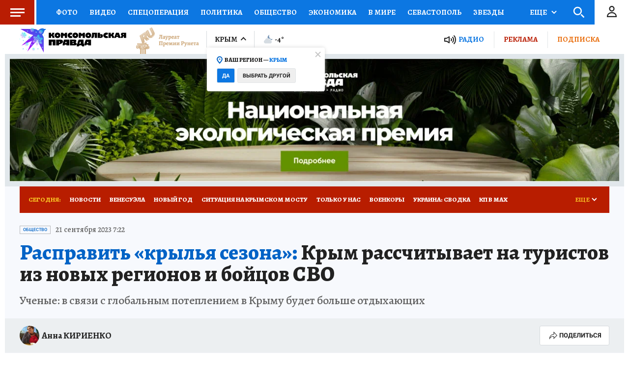

--- FILE ---
content_type: text/html
request_url: https://tns-counter.ru/nc01a**R%3Eundefined*kp_ru/ru/UTF-8/tmsec=kp_ru/380729266***
body_size: -73
content:
B57F781369670A3AX1768360506:B57F781369670A3AX1768360506

--- FILE ---
content_type: text/javascript; charset=utf-8
request_url: https://s01.stc.yc.kpcdn.net/s0/version-2-1-534/adaptive/8432.js
body_size: 5889
content:
"use strict";(self.__LOADABLE_LOADED_CHUNKS__=self.__LOADABLE_LOADED_CHUNKS__||[]).push([[8432],{30070:(e,n,t)=>{t.d(n,{Z:()=>j});var i=t(4942),r=t(45987),o=t(84533),s=t(21400),a=t(18655),c=t(51359),l=t(79655);t(67294);var d=s.ZP.span.withConfig({componentId:"sc-1rk2kro-0"})(["text-align:center;flex-grow:1;white-space:nowrap;color:",";"],(function(e){return e.theme.palette.white})),p=(0,s.ZP)(d).withConfig({componentId:"sc-1rk2kro-1"})([""]),h=(0,s.ZP)(d).withConfig({componentId:"sc-1rk2kro-2"})([""]),f=(0,s.ZP)(d).withConfig({componentId:"sc-1rk2kro-3"})([""]),g=(0,s.iv)(["display:flex;height:54px;width:100%;padding:0;box-shadow:none;:before{display:none;}:after{display:block;position:relative;top:0px;right:-1px;width:90px;height:100%;border-radius:3px;background-position:center;background-color:",";border:1px solid ",";}","{display:none;}","{display:inline;}","{height:52px;:after{width:60px;}}"],(function(e){return e.theme.palette.darkRed}),(function(e){return e.theme.palette.red}),h,p,c.BC.mobile),m=(0,s.iv)(["","{:before{display:block;}","{display:none;}","{display:block;}}"],c.BC.mobile,p,f),u=(0,s.ZP)(l.rU).withConfig({componentId:"sc-1rk2kro-4"})(["font-family:",";font-weight:",";font-size:",";line-height:",";border-radius:3px;text-decoration:none;align-items:center;justify-items:center;text-transform:",";display:inline-flex;height:38px;width:auto;padding:0 10px;color:",";background-color:",";border:1px solid ",';box-shadow:0px 2px 1px rgba(0,38,77,0.1);:before,:after{content:"";background-image:url("','");background-size:24px;background-repeat:no-repeat;}:before{display:block;width:16px;height:24px;background-position:-4px 1px;margin-right:5px;}:after{display:none;}',"{display:inline;}","{display:none;}","{display:none;}","{height:38px;:before{display:none;}","{display:none;}","{display:block;}}",""],(function(e){return e.theme.typography.button.fontFamily}),(function(e){return e.theme.typography.button.fontWeight}),(function(e){return e.theme.typography.button.fontSize}),(function(e){return e.theme.typography.button.lineHeight}),(function(e){return e.theme.typography.button.textTransform}),(function(e){return e.theme.palette.white}),(function(e){return e.theme.palette.red}),(function(e){return e.theme.palette.darkRed}),"data:image/svg+xml,%3csvg width='24' height='24' viewBox='0 0 24 24' fill='none' xmlns='http://www.w3.org/2000/svg'%3e %3cpath d='M8 9.5H16' stroke='white' stroke-miterlimit='10' stroke-linecap='round' stroke-linejoin='round'/%3e %3cpath d='M8 12.5H13' stroke='white' stroke-miterlimit='10' stroke-linecap='round' stroke-linejoin='round'/%3e %3cpath d='M13.5 16.5L16.5 20V16.5' stroke='white' stroke-miterlimit='10' stroke-linecap='round' stroke-linejoin='round'/%3e %3cpath d='M16.5 16.5H18.8182C19.1932 16.5 19.5 16.1932 19.5 15.8182V6.18182C19.5 5.80682 19.1932 5.5 18.8182 5.5H5.18182C4.80682 5.5 4.5 5.80682 4.5 6.18182V15.8182C4.5 16.1932 4.80682 16.5 5.18182 16.5H13.5' stroke='white' stroke-miterlimit='10' stroke-linecap='round' stroke-linejoin='round'/%3e %3c/svg%3e",h,p,f,c.BC.mobile,h,p,(0,a.db)("data-size",{large:g,small:m})),x=t(85893),b=["count","size","commentsUrl"];function v(e,n){var t=Object.keys(e);if(Object.getOwnPropertySymbols){var i=Object.getOwnPropertySymbols(e);n&&(i=i.filter((function(n){return Object.getOwnPropertyDescriptor(e,n).enumerable}))),t.push.apply(t,i)}return t}function w(e){for(var n=1;n<arguments.length;n++){var t=null!=arguments[n]?arguments[n]:{};n%2?v(Object(t),!0).forEach((function(n){(0,i.Z)(e,n,t[n])})):Object.getOwnPropertyDescriptors?Object.defineProperties(e,Object.getOwnPropertyDescriptors(t)):v(Object(t)).forEach((function(n){Object.defineProperty(e,n,Object.getOwnPropertyDescriptor(t,n))}))}return e}function j(e){var n=e.count,t=e.size,i=void 0===t?"regular":t,s=e.commentsUrl,a=void 0===s?o.os:s,c=(0,r.Z)(e,b),l=n>0?"Комментарии (".concat(n,")"):"Комментировать",d=n>0?l:"Оставить комментарий",g="(".concat(n,")");return(0,x.jsxs)(u,w(w({"data-size":i,to:a},c),{},{children:[(0,x.jsx)(p,{children:l}),(0,x.jsx)(h,{children:d}),(0,x.jsx)(f,{children:g})]}))}},13206:(e,n,t)=>{t.d(n,{Z:()=>c});var i=t(29439),r=t(38103),o=t(26034),s=t(18358),a=t(85893);const c=function(e){var n=e.person,t=e.size,c=void 0===t?"small":t,l=e.className,d=e.showAvatar,p=void 0===d?[!1,!1]:d,h=(0,i.Z)(p,2),f=h[0],g=h[1],m=n.image?n.image["@id"]:void 0;return(0,a.jsxs)(s.Fc,{className:l,children:[m?(0,a.jsx)(s.Of,{image:m,sizes:r.Y8,maxSize:r.dG,"data-show-on-desktop":f,"data-show-on-mobile":g}):null,(0,a.jsx)(s.cK,{"data-size":c,children:(0,o.O)(n)})]})}},36344:(e,n,t)=>{t.d(n,{Z:()=>o});var i=t(86329),r=(0,i.ZP)({resolved:{},chunkName:function(){return"person-subscribe"},isReady:function(e){var n=this.resolve(e);return!0===this.resolved[n]&&!!t.m[n]},importAsync:function(){return t.e(8340).then(t.bind(t,74068))},requireAsync:function(e){var n=this,t=this.resolve(e);return this.resolved[t]=!1,this.importAsync(e).then((function(e){return n.resolved[t]=!0,e}))},requireSync:function e(n){var i=this.resolve(n);return t(i)},resolve:function e(){return 74068}});const o=r},12384:(e,n,t)=>{t.d(n,{Z:()=>D});var i,r=t(15861),o=t(29439),s=t(64687),a=t.n(s),c=t(67294),l=t(60141),d=t(98127),p=t(51359),h=t(31765),f=t(21400),g=t(70695),m=t(64006),u=t(18655),x=f.ZP.span.withConfig({componentId:"sc-1npcwnt-0"})(["margin-left:10px;"," ",""],(0,u.Zn)("data-is-inner",(0,f.iv)(["","{display:none;}"],p.BC.mobile)),(0,u.fq)("data-is-inner",(0,f.iv)(["","{flex-grow:1;}"],p.BC.mobile))),b=f.ZP.div.withConfig({componentId:"sc-1npcwnt-1"})(["display:flex;user-select:none;flex-wrap:wrap;justify-content:flex-end;max-width:492px;box-sizing:border-box;","{justify-content:center;width:100%;}"],p.BC.mobile),v=f.ZP.span.withConfig({componentId:"sc-1npcwnt-2"})(["",";display:block;margin:40px auto 0 20px;"],(0,m.cp)("alegreya16")),w=f.ZP.textarea.withConfig({componentId:"sc-1npcwnt-3"})(["border:1px solid ",";border-radius:3px;",";width:100%;display:block;resize:none;margin:10px 20px 0 20px;height:84px;"],(0,m.DG)("iron"),(0,m.cp)("alegreya16")),j=(0,f.ZP)(g.Z).withConfig({componentId:"sc-1npcwnt-4"})(["margin:9px 20px 20px auto;"]),y=(0,f.ZP)(g.Z).withConfig({componentId:"sc-1npcwnt-5"})(["",""],(0,u.fq)("data-icon-on-the-right",(0,f.iv)(["","{margin-top:15px;flex-direction:row-reverse;height:50px;padding:0;}"],p.BC.mobile))),C=f.ZP.div.withConfig({componentId:"sc-1npcwnt-6"})(["","{background-color:",";width:54px;height:48px;display:flex;justify-content:center;align-items:center;}"],p.BC.mobile,(function(e){return e.theme.colors.porcelain})),Z=t(85893);function k(e){var n=e.sharingVideoCode,t=e.handleCopy,i=(0,c.useRef)(null);(0,h.Z)({ref:i,clearCopyright:!0});var r=(0,p.Fs)().isMobile,o=(0,c.useRef)(null);return(0,Z.jsxs)(b,{ref:i,children:[(0,Z.jsx)(v,{children:"Код вставки видео"}),(0,Z.jsx)(w,{ref:o,defaultValue:n,onClick:function(){return o.current.select()},onMouseUp:function(e){return e.preventDefault()},disabled:r}),(0,Z.jsx)(j,{backgroundColor:"blue",onClick:t,children:"Копировать"})]})}function P(){return P=Object.assign?Object.assign.bind():function(e){for(var n=1;n<arguments.length;n++){var t=arguments[n];for(var i in t)Object.prototype.hasOwnProperty.call(t,i)&&(e[i]=t[i])}return e},P.apply(this,arguments)}var O=function(e){return c.createElement("svg",P({width:24,height:24,fill:"none",xmlns:"http://www.w3.org/2000/svg"},e),i||(i=c.createElement("path",{d:"M9.67319 21.2672 13.4769 1.34973 14.4331 1.60596 10.6266 21.4931 9.67319 21.2672ZM5.71858 18 .0322266 10.9838 5.71858 4 6.03223 5.01739 1.43715 10.9839 6.03223 16.8727 5.71858 18ZM18.3136 18 24 10.9838 18.3136 4 18 5.01739 22.5951 10.9839 18 16.8727 18.3136 18Z",fill:"#222222"})))};var I="Код скопирован в буфер обмена",B=3e3;function D(e){var n=e.sharingVideoCode,t=e.isInner,i=(0,l.Z)(),s=(0,c.useState)(!1),p=(0,o.Z)(s,2),h=p[0],f=p[1],g=(0,c.useRef)(null),m=function(){var e=(0,r.Z)(a().mark((function e(){return a().wrap((function(e){for(;;)switch(e.prev=e.next){case 0:return e.next=2,window.navigator.clipboard.writeText(n);case 2:f(!0);case 3:case"end":return e.stop()}}),e)})));return function(){return e.apply(this,arguments)}}(),u=t?(0,Z.jsx)(C,{children:(0,Z.jsx)(O,{})}):(0,Z.jsx)(O,{});return(0,Z.jsxs)(Z.Fragment,{children:[(0,Z.jsx)(y,{backgroundColor:"white",icon:u,onClick:i.toggle,ref:g,"data-icon-on-the-right":t,children:(0,Z.jsx)(x,{"data-is-inner":t,children:"Поделиться кодом видео"})}),i.isVisible&&(0,Z.jsx)(d.Z,{"data-gtm":"share",targetRef:g,onClose:function(){i.close(),f(!1)},showClose:!0,direction:"left",isClearCopyright:!0,overlayMessage:h&&I,autoDisappear:h,disappearTimeout:B,children:(0,Z.jsx)(k,{handleCopy:m,sharingVideoCode:n})})]})}},33583:(e,n,t)=>{t.d(n,{Z:()=>O});var i=t(97736),r=t(77737),o=t(67294),s=t(21400),a=t(18655),c=t(51359),l=t(77556),d=t(4942),p=t(45987),h=t(85893),f=["children"];function g(e,n){var t=Object.keys(e);if(Object.getOwnPropertySymbols){var i=Object.getOwnPropertySymbols(e);n&&(i=i.filter((function(n){return Object.getOwnPropertyDescriptor(e,n).enumerable}))),t.push.apply(t,i)}return t}function m(e){for(var n=1;n<arguments.length;n++){var t=null!=arguments[n]?arguments[n]:{};n%2?g(Object(t),!0).forEach((function(n){(0,d.Z)(e,n,t[n])})):Object.getOwnPropertyDescriptors?Object.defineProperties(e,Object.getOwnPropertyDescriptors(t)):g(Object(t)).forEach((function(n){Object.defineProperty(e,n,Object.getOwnPropertyDescriptor(t,n))}))}return e}const u=function(e){var n=e.children,t=(0,p.Z)(e,f);return(0,h.jsx)("span",m(m({},t),{},{children:n}))};var x=t(64006),b=(0,s.iv)([""," border:1px solid rgba(34,34,34,0.3);color:#40454c;text-decoration:none;padding:2.5px 6px 1.5px 6px;display:inline-block;vertical-align:middle;margin-right:10px;"],(0,x.cp)("heading")),v=(0,s.iv)([""," "," ",""],b,(0,a.fq)("data-is-first",(0,s.iv)(["color:#0063c6;"])),(0,a.fq)({"data-is-footer":!0},(0,s.iv)(["background:#ffffff;color:",";",""],(function(e){return e.theme.colors.primary}),(0,x.cp)("robotoButtonsSmall")))),w=(0,s.ZP)(l.Z).withConfig({componentId:"sc-1vxg2pp-0"})(["",""],v),j=(0,s.ZP)(u).withConfig({componentId:"sc-1vxg2pp-1"})(["",""],v),y=s.ZP.div.withConfig({componentId:"sc-1vxg2pp-2"})([""," background:",";border:1px solid #aa1c04;color:#ffffff;font-weight:500;"],b,(function(e){return e.theme.colors.red})),C=s.ZP.span.withConfig({componentId:"sc-1vxg2pp-3"})(["","{display:none;}"],c.BC.mobile),Z=s.ZP.span.withConfig({componentId:"sc-1vxg2pp-4"})(["display:none;","{display:inline;}"],c.BC.mobile);function k(e){var n=e.text,t=e.mobileText;return(0,h.jsxs)(y,{children:[(0,h.jsx)(C,{children:n}),(0,h.jsx)(Z,{children:t||n})]})}function P(e){var n=e.tags,t=e.isArticleFooter,o=e.isExclusive,s=e.isContest,a=e.isNews;return(0,h.jsxs)(h.Fragment,{children:[a&&(0,h.jsx)(w,{"data-is-first":!0,url:"/",children:"Новости"}),n.map((function(e,n){if(!e)return null;var o=0===n;if((0,i.z)(e)){var s=(0,r.c)(e.text);return s?(0,h.jsx)(j,{"data-is-first":o,children:s["@value"]},e["@value"]):null}return(0,h.jsx)(w,{tag:e,"data-is-first":o,"data-is-footer":t,children:e.ru.name},e["@id"])})),o&&(0,h.jsx)(k,{text:"Эксклюзив kp.ru",mobileText:"kp.ru"}),s&&(0,h.jsx)(w,{"data-is-first":!0,children:"Фотоконкурс"})]})}const O=(0,o.memo)(P)},48432:(e,n,t)=>{t.d(n,{Z:()=>L});var i=t(19201),r=t(820),o=t(27206),s=t(33583),a=t(87649),c=t(12384),l=t(743),d=t(51359),p=t(46983),h=t(21400),f=t(18655),g=t(58377),m=t(64006),u=t(76983),x=t(39715),b=t(30070),v=(0,h.ZP)(g.Z).withConfig({componentId:"sc-j7em19-0"})(["padding:0 20px;","{padding:0 15px;}"],d.BC.mobile),w=h.ZP.span.withConfig({componentId:"sc-j7em19-1"})(["display:inline;color:",";",""],(0,m.DG)("doveGray"),(0,m.cp)("time")),j=h.ZP.div.withConfig({componentId:"sc-j7em19-2"})(["display:flex;align-items:center;"]),y=(0,h.ZP)(u.Z).withConfig({componentId:"sc-j7em19-3"})(["color:",";margin:0;word-break:break-word;",";"],(0,m.DG)("black"),(0,m.cp)("h1")),C=h.ZP.div.withConfig({componentId:"sc-j7em19-4"})(["color:",";overflow:hidden;word-break:break-word;",";"],(0,m.DG)("doveGray"),(0,m.cp)("lid")),Z=(0,h.ZP)(v).withConfig({componentId:"sc-j7em19-5"})(["margin-bottom:20px;"," + ",","," + ","{margin-top:15px;}","{"," + ","{margin-top:10px;}"," + ","{margin-top:5px;}}"],j,y,y,C,d.BC.mobile,j,y,y,C),k=h.ZP.div.withConfig({componentId:"sc-j7em19-6"})(["",";color:",";margin-right:10px;","{display:none;}"],(0,m.cp)("alegreya14"),(0,m.DG)("doveGray"),d.BC.tablet),P=h.ZP.div.withConfig({componentId:"sc-j7em19-7"})(["display:flex;align-items:center;flex-grow:1;"]),O=(0,h.ZP)(x.Z).withConfig({componentId:"sc-j7em19-8"})([""]),I=h.ZP.div.withConfig({componentId:"sc-j7em19-9"})(["display:flex;align-items:center;flex-grow:1;& > * + *{margin-left:10px;}","{display:block;& > * + *{margin-left:0;margin-top:4px;}}"],d.BC.mobile),B=h.ZP.div.withConfig({componentId:"sc-j7em19-10"})(["","{display:none;}"],d.BC.mobile),D=(0,h.ZP)(b.Z).withConfig({componentId:"sc-j7em19-11"})([""]),M=h.ZP.div.withConfig({componentId:"sc-j7em19-12"})(["display:flex;align-items:center;"," + ","{margin-left:10px;}","{"," + ","{margin-left:0;}}"],B,D,d.BC.mobile,B,D),z=(0,h.ZP)(v).withConfig({componentId:"sc-j7em19-13"})(["background:",";margin-top:20px;","{background:transparent;}"],(0,m.DG)("lightGray"),d.BC.mobile),A=h.ZP.div.withConfig({componentId:"sc-j7em19-14"})(["display:flex;align-items:center;padding:15px 0;& > * + *{margin-left:10px;}","{padding:10px 0;border-top:1px solid ",";border-bottom:1px solid ",";","}"],d.BC.mobile,(function(e){return e.theme.colors.border}),(function(e){return e.theme.colors.border}),(0,f.fq)("$hideBar",(0,h.iv)(["padding:0;border:0;"]))),S=h.ZP.div.withConfig({componentId:"sc-j7em19-15"})(["display:none;","{display:block;}"],d.BC.mobile),E=h.ZP.div.withConfig({componentId:"sc-j7em19-16"})(["margin:0 10px;"]),G=t(97736),V=t(13206),_=t(36344),N=t(85893),F=[!0,!1];function H(e){var n=e.author;return(0,N.jsx)(I,{children:(0,G.WB)(n)?(0,N.jsx)(V.Z,{person:n,showAvatar:F}):(0,N.jsxs)(N.Fragment,{children:[(0,N.jsx)(O,{person:n,showAvatar:F}),n.subscribe&&(0,N.jsx)(_.Z,{subscribe:n.subscribe,isSmallOnMobile:!0})]})})}var U=t(47390),T=t(52095);function L(e){var n,t=e.date,h=e.isExclusive,f=void 0!==h&&h,g=e.tags,m=void 0===g?[]:g,u=e.titleTags,x=e.description,b=e.title,v=e.zenTitle,O=e.hasComments,I=void 0!==O&&O,G=e.isSourceVisible,V=void 0!==G&&G,_=e.commentsCount,F=void 0===_?0:_,L=e.disableMeta,R=e.contentGeo,q=e.authors,Y=void 0===q?[]:q,K=e.sharingVideoCode,W=e.isVisibleBar,$=void 0===W||W,J=e.commentsUrl,Q=e.commentsButtonSize,X=e.disableAdvert,ee=void 0!==X&&X,ne=e.isNews,te=e.renderExtraTag,ie=e.isCannesNews,re=(0,d.Fs)().isMobile,oe=0===Y.length&&!V&&!I&&!K;return n=ie?new Date(t):t?(0,i.wk)(t):void 0,(0,N.jsxs)(N.Fragment,{children:[(0,N.jsxs)(Z,{children:[(0,N.jsxs)(j,{children:[(0,N.jsx)(s.Z,{tags:m,isExclusive:f,isNews:ne}),n&&(0,N.jsx)(w,{children:(0,i.p6)(n,"D MMMM YYYY H:mm")}),te&&te()]}),b&&(0,N.jsxs)(y,{level:1,metaText:v||b,disableMeta:L,children:[(0,N.jsx)(r.Z,{title:b}),u?u.map((function(e){return(0,N.jsx)(p.h,{tag:e},e)})):null]}),x&&(0,N.jsx)(C,{children:x})]}),$&&(0,N.jsxs)(N.Fragment,{children:[!ee&&(0,N.jsx)(l.W,{slot:"1m",compact:!0,isVisible:[!1,!0]}),(0,N.jsx)(z,{children:(0,N.jsxs)(A,{$hideBar:oe,children:[0===Y.length&&(0,N.jsx)(P,{children:V&&(0,N.jsx)(U.Z,{contentGeo:R})}),1===Y.length&&Y[0]&&(0,N.jsx)(H,{author:Y[0]}),Y.length>1&&(0,N.jsxs)(P,{children:[(0,N.jsxs)(k,{children:["Авторы (",Y.length,"):"]}),(0,N.jsx)(T.Z,{persons:Y})]}),(0,N.jsxs)(M,{children:[(0,N.jsx)(B,{children:(0,N.jsx)(a.Z,{popupDirection:"left",sharePosition:"top"})}),K&&(0,N.jsx)(E,{children:(0,N.jsx)(c.Z,{sharingVideoCode:K})}),I&&(0,N.jsx)(D,{count:F,commentsUrl:J,size:Q})]})]})}),re&&(0,N.jsx)(S,{as:o.Z,preventUnload:!0,offset:100,placeholderHeight:[77],children:(0,N.jsx)(a.Z,{type:"partial",sharePosition:"top"})})]})]})}},52095:(e,n,t)=>{t.d(n,{Z:()=>f});var i=t(97736),r=t(21400),o=t(51359),s=t(39715),a=t(13206),c=r.ZP.div.withConfig({componentId:"sc-1ft5v68-0"})(["display:flex;flex-wrap:wrap;margin-top:-5px;","{margin-top:-10px;}"],o.BC.mobile),l="\n  white-space: nowrap;\n  margin-top: 5px;\n\n  :not(:last-child) {\n    padding-right: 10px;\n    margin-right: 10px;\n    border-right: 1px solid #e1e4e6;\n  }\n\n  ".concat(o.BC.mobile," {\n    margin-top: 10px;\n\n    :not(:last-child) {\n      padding-right: 0;\n      margin-right: 0;\n      border-right: none;\n      white-space: normal;\n    }\n  }\n"),d=(0,r.ZP)(s.Z).withConfig({componentId:"sc-1ft5v68-1"})(["",""],l),p=(0,r.ZP)(a.Z).withConfig({componentId:"sc-1ft5v68-2"})(["",""],l),h=t(85893);function f(e){var n=e.persons,t=e.className;return(0,h.jsx)(c,{className:t,children:n.map((function(e){return(0,i.WB)(e)?(0,h.jsx)(p,{person:e},e.target.entity):(0,h.jsx)(d,{person:e},e["@id"])}))})}},26034:(e,n,t)=>{t.d(n,{O:()=>o,n:()=>s});var i=t(93032);function r(e){return[e.given,e.family].filter(i.$K).join(" ")}function o(e){return Array.isArray(e.name)?e.name.map((function(e){return r(e)})).join(" "):r(e.name)}var s=function(e){var n;if(e){var t;try{if(e.contacts){var i=e.contacts,r=i.spot,o=i.base,s=i.entity;t=new URL("".concat(r,"://").concat(o).concat(s))}}catch(e){}return null===(n=t)||void 0===n?void 0:n.toString()}}}}]);